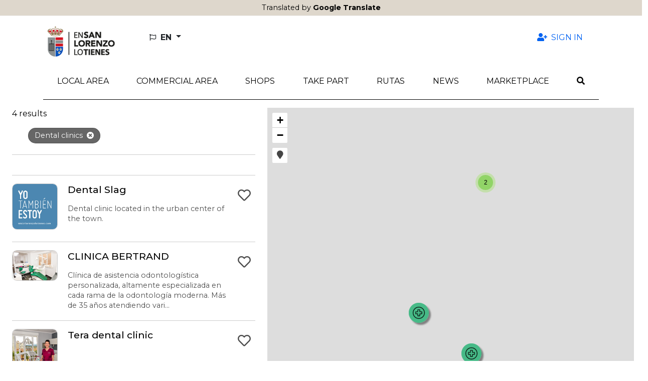

--- FILE ---
content_type: text/html; charset=utf-8
request_url: https://sl-cdir.efaber.net/en/subcategories/clinicas-dentales
body_size: 8246
content:
<!DOCTYPE html>
<html lang="en">
  <head>
    <title>Dental clinics::En San Lorenzo lo tienes</title>
    <link rel="alternate" hreflang="es" href="https://192.168.122.164:8030/es/subcategories/clinicas-dentales" />
<link rel="alternate" hreflang="en" href="https://192.168.122.164:8030/en/subcategories/clinicas-dentales" />
<link rel="alternate" hreflang="x-default" href="https://192.168.122.164:8030/es/subcategories/clinicas-dentales" />
    <meta name="viewport" content="width=device-width,initial-scale=1">
    <meta name="theme-color" content="#ded7cc">
      <link rel="icon" type="image/x-icon" href="favicon.ico" />
    <meta name="description" content="Dental clinics">
    <meta name="mobile-web-app-capable" content="yes">
<meta name="application-name" content="En San Lorenzo lo tienes">

<meta name="apple-mobile-web-app-capable" content="yes">
<meta name="apple-mobile-web-app-status-bar-style" content="black">
<meta name="apple-mobile-web-app-title" content="En San Lorenzo lo tienes">


    <meta name="csrf-param" content="authenticity_token" />
<meta name="csrf-token" content="_FcgplW9iD6q0iHTKo4ta_lxWQNwV9kOb4UykZfP31Oby8WoYIQY7QzPeVjlfpVHptgMrCE141iNHoqsNIKh7Q" />
    
        <link rel="canonical" href="https://ensanlorenzolotienes.es/en/categories/clinicas-dentales" />

    <meta name="google-site-verification" content="G-MJ353KFGTT">
    <link rel="stylesheet" href="/assets/application-64a611ec61a21bcc7b997151a9eb75460504da6fc75e5fb19d388ca29ea3811f.css" media="all" data-turbolinks-track="reload" />
    <script src="/packs/js/application-ecc7056eee821ade9a3c.js" data-turbolinks-track="reload"></script>
    <link rel="stylesheet" href="/packs/css/application-337138a9.css" media="all" data-turbolinks-track="reload" />
    <script src="/packs/js/search_maps-5b9896d802f0fee70116.js" data-turbolinks-track="reload"></script><link rel="stylesheet" href="/packs/css/search_maps-8d437233.css" data-turbolinks-track="reload" />
  </head>

  <body id="app" data-env='sl_cdir' data-locale='en'  >
      <div id="google-translated-banner" style="display: block;">
        <span class="google-translated-content-holder">
          Translated by <strong>Google Translate</strong>
        </span>
      </div>
    
    <div id="cookies-eu-banner" style="display: none;" role="navigation" aria-label="cookies-eu">
  <span class="cookies-eu-content-holder">We use cookies to help us improve our service. By continuing your visit to this site, you agree to the use of cookies.</span>
  <button id="cookies-eu-accept" class="btn btn-primary" type="button">Accept</button>
  <a class="btn btn-link" id="cookies-eu-more" title="Cookies policy" aria-label="Cookies policy" href="/en/pages/politica-de-cookies">More info</a>
</div>

<div class="container-xl d-none d-lg-flex mt-3 mb-4 ps-3 pe-5 justify-content-between align-items-center" role="banner">
  <a class="" href="/?locale=en">
    <img alt="En San Lorenzo lo tienes" aria-label="LogoXL" src="/assets/sites/sl_cdir/logo_sanlorenzo-c909d4286f0746cee730d8e84cfd81960a99a9863185243244796822678b9fb0.png" />
</a>  <ul class="navbar-nav nav-fill w-100 user-navbar d-flex flex-row justify-content-between">
  <li class="nav-item dropdown  ms-5 text-start locales-nav">
    <button class="btn btn-outline-inverse dropdown-toggle with-caret" type="button" id="localesDropdownMenuButton" data-bs-toggle="dropdown" aria-expanded="false" title="Change language">
      <span class="text-uppercase">
        <i aria-hidden="true" class="far fa-flag me-1"></i>
        <span class="align-middle">en</span>
      </span>
    </button>
    <ul class="dropdown-menu" aria-labelledby="localesDropdownMenuButton">
        <li>
          <a class="dropdown-item" data-turbolinks="false" href="/es/subcategories/clinicas-dentales">
            <span>Español (ES)</span>
</a>        </li>
    </ul>
  </li>
      <li class="nav-item  text-end">
        <a class="nav-link  auth-req" aria-label="Sign in" data-turbolinks="false" href="/en/user">
          <i aria-hidden="true" class="fas fa-user-plus fa-fw me-1"></i>
          <span>Sign in</span>
</a>      </li>
</ul>

</div>

<nav class="navbar navbar-expand-lg header-navbar mt-3 mt-lg-0 ps-1 ps-lg-0" role="navigation">
  <div class="container-xl align-items-lg-start">
    <a class="navbar-brand d-lg-none me-0 flex-grow-1" href="/?locale=en">
      <img alt="En San Lorenzo lo tienes" aria-label="Logo" src="/assets/sites/sl_cdir/logo_sanlorenzo-c909d4286f0746cee730d8e84cfd81960a99a9863185243244796822678b9fb0.png" />
</a>
      <div class="d-lg-none">
        <a class="nav-link navbar-toggler auth-req" href="/en/user" aria-label="Sign in">
          <i aria-hidden="true" class="fa-user-plus fas me-4"></i>
        </a>
      </div>

    <div class="d-lg-none">
      <a class="nav-link navbar-toggler" data-bs-toggle="modal" data-bs-target="#searchModal" href="/en/search?new=1" aria-label="Search">
        <i aria-hidden="true" class="fas fa-search me-3"></i>
      </a>
    </div>

    <button class="navbar-toggler" type="button" data-trigger="js-mainNav" id="js-mainNavTrigger" aria-controls="js-mainNav" aria-expanded="false" aria-label="Toggle navigation">
      <i aria-hidden="true" class="fas fa-bars"></i>
    </button>

    <div class="collapse navbar-collapse" id="js-mainNav">
      <div class="offcanvas-header d-flex d-lg-none align-items-center justify-content-end">
        <a id="js-closeMainNav" aria-label="Close">
          <i aria-hidden="true" class="fas fa-times"></i>
        </a>
      </div>

      <ul class="navbar-nav nav-fill w-100">
            <li class="nav-item ">
              <a class="nav-link  " aria-label="Local Area" data-turbolinks="false" target="_self" rel="" href="/en/search?near=1">
                <span>Local Area</span>
</a>            </li>
            
<li class="nav-item dropdown multi-dropdown">
  <a class="nav-link dropdown-toggle multi-dropdown-toggle js-mobile-nav" href="/en/areas" role="button" id="areaDropdownMenuLink" data-bs-toggle="multi-dropdown" aria-haspopup="true" aria-expanded="false" aria-label="Commercial area">
    <span>Commercial area</span>
  </a>
  <div class='dropdown-menu multi-dropdown-menu dropdown-container multi-dropdown-menu-level-b-container dropdown-area' aria-labelledby="areaDropdownMenuLink">
    <ul class="multi-dropdown-menu-level-b">
        <li>
          <div class="dropdown multi-dropdown">
                          <a class="dropright-item multi-dropdown-toggle " id="area3DropdownMenuLink" role="button" data-bs-toggle="multi-dropdown" aria-haspopup="true" aria-expanded="false" aria-label="Zaburdón" href="/en/areas/zaburdon">
                <span>Zaburdón</span>
</a>          </div>
        </li>
        <li>
          <div class="dropdown multi-dropdown">
                          <a class="dropright-item multi-dropdown-toggle " id="area5DropdownMenuLink" role="button" data-bs-toggle="multi-dropdown" aria-haspopup="true" aria-expanded="false" aria-label="Solo Digital" href="/en/areas/solo-digital">
                <span>Solo Digital</span>
</a>          </div>
        </li>
        <li>
          <div class="dropdown multi-dropdown">
                          <a class="dropright-item multi-dropdown-toggle " id="area2DropdownMenuLink" role="button" data-bs-toggle="multi-dropdown" aria-haspopup="true" aria-expanded="false" aria-label="Centro Urbano" href="/en/areas/centro-urbano">
                <span>Centro Urbano</span>
</a>          </div>
        </li>
        <li>
          <div class="dropdown multi-dropdown">
                          <a class="dropright-item multi-dropdown-toggle " id="area6DropdownMenuLink" role="button" data-bs-toggle="multi-dropdown" aria-haspopup="true" aria-expanded="false" aria-label="Felipe II, La Pizarra" href="/en/areas/felipe-ii-la-pizarra">
                <span>Felipe II, La Pizarra</span>
</a>          </div>
        </li>
    </ul>
  </div>
</li>
            
<li class="nav-item dropdown multi-dropdown">
  <a class="nav-link dropdown-toggle multi-dropdown-toggle mobile-without-child" href="/en/categories" role="button" id="categoryDropdownMenuLink" data-bs-toggle="multi-dropdown" aria-haspopup="true" aria-expanded="false" aria-label="Shops">
    <span>Shops</span>
  </a>
  <div class='dropdown-menu multi-dropdown-menu dropdown-container  dropdown-category' aria-labelledby="categoryDropdownMenuLink">
    <ul class="multi-dropdown-menu-level-b">
        <li>
          <div class="dropdown multi-dropdown">
                          <a class="dropright-item multi-dropdown-toggle with-caret" id="category1DropdownMenuLink" role="button" data-bs-toggle="multi-dropdown" aria-haspopup="true" aria-expanded="false" aria-label="Feeding" href="/en/categories/alimentacion">
                <span>Feeding</span>
</a>                <ul class="dropdown-menu multi-dropdown-menu multi-dropdown-menu-level-c" aria-labelledby='category1DropdownMenuLink'>
                    <li>
                      <a href="/en/subcategories/panaderia">
                        <span>Bakery</span>
</a>                    </li>
                    <li>
                      <a href="/en/subcategories/carniceria-y-charcuteria">
                        <span>Butcher and delicatessen</span>
</a>                    </li>
                    <li>
                      <a href="/en/subcategories/pasteleria">
                        <span>Cake shop</span>
</a>                    </li>
                    <li>
                      <a href="/en/subcategories/productos-lacteos">
                        <span>Dairy products</span>
</a>                    </li>
                    <li>
                      <a href="/en/subcategories/pescaderia">
                        <span>Fish shop</span>
</a>                    </li>
                    <li>
                      <a href="/en/subcategories/fruteria">
                        <span>Fruit store</span>
</a>                    </li>
                    <li>
                      <a href="/en/subcategories/gourmet">
                        <span>Gourmet</span>
</a>                    </li>
                    <li>
                      <a href="/en/subcategories/ultramarinos">
                        <span>Groceries</span>
</a>                    </li>
                    <li>
                      <a href="/en/subcategories/heladeria">
                        <span>Ice cream shop</span>
</a>                    </li>
                    <li>
                      <a href="/en/subcategories/otros-alimentacion">
                        <span>Others (Food)</span>
</a>                    </li>
                    <li>
                      <a href="/en/subcategories/supermercado">
                        <span>Supermarket</span>
</a>                    </li>
                </ul>
          </div>
        </li>
        <li>
          <div class="dropdown multi-dropdown">
                          <a class="dropright-item multi-dropdown-toggle with-caret" id="category52DropdownMenuLink" role="button" data-bs-toggle="multi-dropdown" aria-haspopup="true" aria-expanded="false" aria-label="Automotive" href="/en/categories/automocion">
                <span>Automotive</span>
</a>                <ul class="dropdown-menu multi-dropdown-menu multi-dropdown-menu-level-c" aria-labelledby='category52DropdownMenuLink'>
                    <li>
                      <a href="/en/subcategories/otros-automocion">
                        <span>Others (Automotive)</span>
</a>                    </li>
                    <li>
                      <a href="/en/subcategories/alquiler-de-vehiculos-automocion">
                        <span>Vehicle rental (Automotive)</span>
</a>                    </li>
                    <li>
                      <a href="/en/subcategories/lavado">
                        <span>Washed</span>
</a>                    </li>
                    <li>
                      <a href="/en/subcategories/talleres">
                        <span>Workshops</span>
</a>                    </li>
                </ul>
          </div>
        </li>
        <li>
          <div class="dropdown multi-dropdown">
                          <a class="dropright-item multi-dropdown-toggle with-caret" id="category13DropdownMenuLink" role="button" data-bs-toggle="multi-dropdown" aria-haspopup="true" aria-expanded="false" aria-label="Beauty" href="/en/categories/belleza">
                <span>Beauty</span>
</a>                <ul class="dropdown-menu multi-dropdown-menu multi-dropdown-menu-level-c" aria-labelledby='category13DropdownMenuLink'>
                    <li>
                      <a href="/en/subcategories/peluqueria">
                        <span>Barber Shop</span>
</a>                    </li>
                    <li>
                      <a href="/en/subcategories/barberia">
                        <span>Barbershop</span>
</a>                    </li>
                    <li>
                      <a href="/en/subcategories/cosmetica">
                        <span>Cosmetics</span>
</a>                    </li>
                    <li>
                      <a href="/en/subcategories/estetica">
                        <span>Esthetic</span>
</a>                    </li>
                    <li>
                      <a href="/en/subcategories/manicura-y-pedicura">
                        <span>Manicure and pedicure</span>
</a>                    </li>
                    <li>
                      <a href="/en/subcategories/otros-belleza">
                        <span>Others (Beauty)</span>
</a>                    </li>
                </ul>
          </div>
        </li>
        <li>
          <div class="dropdown multi-dropdown">
                          <a class="dropright-item multi-dropdown-toggle with-caret" id="category58DropdownMenuLink" role="button" data-bs-toggle="multi-dropdown" aria-haspopup="true" aria-expanded="false" aria-label="DIY and Hardware" href="/en/categories/bricolaje-y-ferreteria">
                <span>DIY and Hardware</span>
</a>                <ul class="dropdown-menu multi-dropdown-menu multi-dropdown-menu-level-c" aria-labelledby='category58DropdownMenuLink'>
                    <li>
                      <a href="/en/subcategories/climatizacion">
                        <span>Air conditioning</span>
</a>                    </li>
                    <li>
                      <a href="/en/subcategories/carpinteria">
                        <span>Carpentry</span>
</a>                    </li>
                    <li>
                      <a href="/en/subcategories/bricolaje">
                        <span>DIY</span>
</a>                    </li>
                    <li>
                      <a href="/en/subcategories/electricidad">
                        <span>Electricity</span>
</a>                    </li>
                    <li>
                      <a href="/en/subcategories/ferreteria">
                        <span>Hardware store</span>
</a>                    </li>
                    <li>
                      <a href="/en/subcategories/cerrajeria">
                        <span>Locksmith</span>
</a>                    </li>
                    <li>
                      <a href="/en/subcategories/otros-bricolaje-y-ferreteria">
                        <span>Others (DIY and Hardware)</span>
</a>                    </li>
                    <li>
                      <a href="/en/subcategories/madera">
                        <span>Wood</span>
</a>                    </li>
                </ul>
          </div>
        </li>
        <li>
          <div class="dropdown multi-dropdown">
                          <a class="dropright-item multi-dropdown-toggle with-caret" id="category34DropdownMenuLink" role="button" data-bs-toggle="multi-dropdown" aria-haspopup="true" aria-expanded="false" aria-label="Culture and Shows" href="/en/categories/cultura-y-espectaculos">
                <span>Culture and Shows</span>
</a>                <ul class="dropdown-menu multi-dropdown-menu multi-dropdown-menu-level-c" aria-labelledby='category34DropdownMenuLink'>
                    <li>
                      <a href="/en/subcategories/galeria-de-arte">
                        <span>Art Gallery</span>
</a>                    </li>
                    <li>
                      <a href="/en/subcategories/actividades-culturales">
                        <span>Cultural activities</span>
</a>                    </li>
                    <li>
                      <a href="/en/subcategories/museo">
                        <span>Museum</span>
</a>                    </li>
                    <li>
                      <a href="/en/subcategories/otros-cultura-y-espectaculos">
                        <span>Others (Culture and Shows)</span>
</a>                    </li>
                    <li>
                      <a href="/en/subcategories/teatro">
                        <span>Theater</span>
</a>                    </li>
                </ul>
          </div>
        </li>
        <li>
          <div class="dropdown multi-dropdown">
                          <a class="dropright-item multi-dropdown-toggle with-caret" id="category67DropdownMenuLink" role="button" data-bs-toggle="multi-dropdown" aria-haspopup="true" aria-expanded="false" aria-label="Sport" href="/en/categories/deporte">
                <span>Sport</span>
</a>                <ul class="dropdown-menu multi-dropdown-menu multi-dropdown-menu-level-c" aria-labelledby='category67DropdownMenuLink'>
                    <li>
                      <a href="/en/subcategories/gimnasios">
                        <span>Gyms</span>
</a>                    </li>
                    <li>
                      <a href="/en/subcategories/otros-deporte">
                        <span>Others (Sport)</span>
</a>                    </li>
                    <li>
                      <a href="/en/subcategories/nutricion-deportiva">
                        <span>Sport Nutrition</span>
</a>                    </li>
                    <li>
                      <a href="/en/subcategories/instalaciones-deportivas">
                        <span>Sports facilities</span>
</a>                    </li>
                </ul>
          </div>
        </li>
        <li>
          <div class="dropdown multi-dropdown">
                          <a class="dropright-item multi-dropdown-toggle with-caret" id="category117DropdownMenuLink" role="button" data-bs-toggle="multi-dropdown" aria-haspopup="true" aria-expanded="false" aria-label="Design and image" href="/en/categories/diseno-e-imagen">
                <span>Design and image</span>
</a>                <ul class="dropdown-menu multi-dropdown-menu multi-dropdown-menu-level-c" aria-labelledby='category117DropdownMenuLink'>
                    <li>
                      <a href="/en/subcategories/diseno">
                        <span>Design</span>
</a>                    </li>
                    <li>
                      <a href="/en/subcategories/fotografia">
                        <span>Photography</span>
</a>                    </li>
                    <li>
                      <a href="/en/subcategories/imprenta-y-reprografia">
                        <span>Printing and reprographics</span>
</a>                    </li>
                </ul>
          </div>
        </li>
        <li>
          <div class="dropdown multi-dropdown">
                          <a class="dropright-item multi-dropdown-toggle with-caret" id="category90DropdownMenuLink" role="button" data-bs-toggle="multi-dropdown" aria-haspopup="true" aria-expanded="false" aria-label="Education and formation" href="/en/categories/educacion-y-formacion">
                <span>Education and formation</span>
</a>                <ul class="dropdown-menu multi-dropdown-menu multi-dropdown-menu-level-c" aria-labelledby='category90DropdownMenuLink'>
                    <li>
                      <a href="/en/subcategories/academias-de-arte">
                        <span>Art academies</span>
</a>                    </li>
                    <li>
                      <a href="/en/subcategories/colegios">
                        <span>Colleges</span>
</a>                    </li>
                    <li>
                      <a href="/en/subcategories/talleres-de-artesania">
                        <span>Craft workshops</span>
</a>                    </li>
                    <li>
                      <a href="/en/subcategories/academias-de-baile">
                        <span>Dance academies</span>
</a>                    </li>
                    <li>
                      <a href="/en/subcategories/autoescuelas">
                        <span>Driving schools</span>
</a>                    </li>
                    <li>
                      <a href="/en/subcategories/educacion-infantil">
                        <span>Infant education</span>
</a>                    </li>
                    <li>
                      <a href="/en/subcategories/academias-de-musica">
                        <span>Music academies</span>
</a>                    </li>
                    <li>
                      <a href="/en/subcategories/academias-escolares">
                        <span>School academies</span>
</a>                    </li>
                </ul>
          </div>
        </li>
        <li>
          <div class="dropdown multi-dropdown">
                          <a class="dropright-item multi-dropdown-toggle with-caret" id="category20DropdownMenuLink" role="button" data-bs-toggle="multi-dropdown" aria-haspopup="true" aria-expanded="false" aria-label="Flowers and plants" href="/en/categories/flores-y-plantas">
                <span>Flowers and plants</span>
</a>                <ul class="dropdown-menu multi-dropdown-menu multi-dropdown-menu-level-c" aria-labelledby='category20DropdownMenuLink'>
                    <li>
                      <a href="/en/subcategories/floristeria">
                        <span>Florist</span>
</a>                    </li>
                </ul>
          </div>
        </li>
        <li>
          <div class="dropdown multi-dropdown">
                          <a class="dropright-item multi-dropdown-toggle with-caret" id="category23DropdownMenuLink" role="button" data-bs-toggle="multi-dropdown" aria-haspopup="true" aria-expanded="false" aria-label="Home and decoration" href="/en/categories/hogar-y-decoracion">
                <span>Home and decoration</span>
</a>                <ul class="dropdown-menu multi-dropdown-menu multi-dropdown-menu-level-c" aria-labelledby='category23DropdownMenuLink'>
                    <li>
                      <a href="/en/subcategories/limpieza">
                        <span>Cleaning</span>
</a>                    </li>
                    <li>
                      <a href="/en/subcategories/decoracion">
                        <span>Decor</span>
</a>                    </li>
                    <li>
                      <a href="/en/subcategories/iluminacion">
                        <span>illumination</span>
</a>                    </li>
                    <li>
                      <a href="/en/subcategories/lavanderia">
                        <span>Laundry</span>
</a>                    </li>
                </ul>
          </div>
        </li>
        <li>
          <div class="dropdown multi-dropdown">
                          <a class="dropright-item multi-dropdown-toggle with-caret" id="category123DropdownMenuLink" role="button" data-bs-toggle="multi-dropdown" aria-haspopup="true" aria-expanded="false" aria-label="Hotels and Accommodation" href="/en/categories/hoteles-y-alojamiento">
                <span>Hotels and Accommodation</span>
</a>                <ul class="dropdown-menu multi-dropdown-menu multi-dropdown-menu-level-c" aria-labelledby='category123DropdownMenuLink'>
                    <li>
                      <a href="/en/subcategories/camping">
                        <span>Camping</span>
</a>                    </li>
                    <li>
                      <a href="/en/subcategories/albergues">
                        <span>Hostels</span>
</a>                    </li>
                    <li>
                      <a href="/en/subcategories/hoteles">
                        <span>Hotels</span>
</a>                    </li>
                    <li>
                      <a href="/en/subcategories/alquiler-de-vehiculos">
                        <span>Rent a car</span>
</a>                    </li>
                    <li>
                      <a href="/en/subcategories/agencias-de-viajes">
                        <span>Travel agency</span>
</a>                    </li>
                </ul>
          </div>
        </li>
        <li>
          <div class="dropdown multi-dropdown">
                          <a class="dropright-item multi-dropdown-toggle with-caret" id="category74DropdownMenuLink" role="button" data-bs-toggle="multi-dropdown" aria-haspopup="true" aria-expanded="false" aria-label="Jewelery - Watches" href="/en/categories/joyeria-relojeria">
                <span>Jewelery - Watches</span>
</a>                <ul class="dropdown-menu multi-dropdown-menu multi-dropdown-menu-level-c" aria-labelledby='category74DropdownMenuLink'>
                    <li>
                      <a href="/en/subcategories/joyeria">
                        <span>Jeweler&amp;#39;s</span>
</a>                    </li>
                    <li>
                      <a href="/en/subcategories/relojeria">
                        <span>Watchmaking</span>
</a>                    </li>
                </ul>
          </div>
        </li>
        <li>
          <div class="dropdown multi-dropdown">
                          <a class="dropright-item multi-dropdown-toggle " id="category121DropdownMenuLink" role="button" data-bs-toggle="multi-dropdown" aria-haspopup="true" aria-expanded="false" aria-label="Toy store" href="/en/categories/jugueteria">
                <span>Toy store</span>
</a>          </div>
        </li>
        <li>
          <div class="dropdown multi-dropdown">
                          <a class="dropright-item multi-dropdown-toggle with-caret" id="category31DropdownMenuLink" role="button" data-bs-toggle="multi-dropdown" aria-haspopup="true" aria-expanded="false" aria-label="Bookstore and Stationery" href="/en/categories/libreria-y-papeleria">
                <span>Bookstore and Stationery</span>
</a>                <ul class="dropdown-menu multi-dropdown-menu multi-dropdown-menu-level-c" aria-labelledby='category31DropdownMenuLink'>
                    <li>
                      <a href="/en/subcategories/libreria">
                        <span>Library</span>
</a>                    </li>
                    <li>
                      <a href="/en/subcategories/papeleria">
                        <span>Stationery</span>
</a>                    </li>
                </ul>
          </div>
        </li>
        <li>
          <div class="dropdown multi-dropdown">
                          <a class="dropright-item multi-dropdown-toggle with-caret" id="category78DropdownMenuLink" role="button" data-bs-toggle="multi-dropdown" aria-haspopup="true" aria-expanded="false" aria-label="Pets" href="/en/categories/mascotas">
                <span>Pets</span>
</a>                <ul class="dropdown-menu multi-dropdown-menu multi-dropdown-menu-level-c" aria-labelledby='category78DropdownMenuLink'>
                    <li>
                      <a href="/en/subcategories/peluqueria-canina">
                        <span>Dog groomer</span>
</a>                    </li>
                    <li>
                      <a href="/en/subcategories/tiendas">
                        <span>Stores</span>
</a>                    </li>
                    <li>
                      <a href="/en/subcategories/clinica-veterinaria">
                        <span>Veterinary clinic</span>
</a>                    </li>
                </ul>
          </div>
        </li>
        <li>
          <div class="dropdown multi-dropdown">
                          <a class="dropright-item multi-dropdown-toggle " id="category84DropdownMenuLink" role="button" data-bs-toggle="multi-dropdown" aria-haspopup="true" aria-expanded="false" aria-label="Municipal market" href="/en/categories/mercado-municipal">
                <span>Municipal market</span>
</a>          </div>
        </li>
        <li>
          <div class="dropdown multi-dropdown">
                          <a class="dropright-item multi-dropdown-toggle with-caret" id="category130DropdownMenuLink" role="button" data-bs-toggle="multi-dropdown" aria-haspopup="true" aria-expanded="false" aria-label="Fashion and accessories" href="/en/categories/moda-y-complementos">
                <span>Fashion and accessories</span>
</a>                <ul class="dropdown-menu multi-dropdown-menu multi-dropdown-menu-level-c" aria-labelledby='category130DropdownMenuLink'>
                    <li>
                      <a href="/en/subcategories/bolsos-y-maletas">
                        <span>Bags and suitcases</span>
</a>                    </li>
                    <li>
                      <a href="/en/subcategories/moda-infantil">
                        <span>Children&amp;#39;s fashion</span>
</a>                    </li>
                    <li>
                      <a href="/en/subcategories/arreglos-de-ropa">
                        <span>Fixes on clothes</span>
</a>                    </li>
                    <li>
                      <a href="/en/subcategories/moda-hombre">
                        <span>Men&amp;#39;s fashion</span>
</a>                    </li>
                    <li>
                      <a href="/en/subcategories/otros-moda-y-complementos">
                        <span>Others (Fashion and accessories)</span>
</a>                    </li>
                    <li>
                      <a href="/en/subcategories/zapateria">
                        <span>Shoe shop</span>
</a>                    </li>
                    <li>
                      <a href="/en/subcategories/moda-mujer">
                        <span>Woman fashion</span>
</a>                    </li>
                    <li>
                      <a href="/en/subcategories/bisuteria">
                        <span>Bisutería</span>
</a>                    </li>
                </ul>
          </div>
        </li>
        <li>
          <div class="dropdown multi-dropdown">
                          <a class="dropright-item multi-dropdown-toggle with-caret" id="category138DropdownMenuLink" role="button" data-bs-toggle="multi-dropdown" aria-haspopup="true" aria-expanded="false" aria-label="Others" href="/en/categories/otros">
                <span>Others</span>
</a>                <ul class="dropdown-menu multi-dropdown-menu multi-dropdown-menu-level-c" aria-labelledby='category138DropdownMenuLink'>
                    <li>
                      <a href="/en/subcategories/bazar">
                        <span>Bazaar</span>
</a>                    </li>
                    <li>
                      <a href="/en/subcategories/loterias">
                        <span>Lotteries</span>
</a>                    </li>
                    <li>
                      <a href="/en/subcategories/otros-otros">
                        <span>Others (Others)</span>
</a>                    </li>
                    <li>
                      <a href="/en/subcategories/souvenirs">
                        <span>Souvenirs</span>
</a>                    </li>
                    <li>
                      <a href="/en/subcategories/estancos">
                        <span>Watertight</span>
</a>                    </li>
                </ul>
          </div>
        </li>
        <li>
          <div class="dropdown multi-dropdown">
                          <a class="dropright-item multi-dropdown-toggle " id="category150DropdownMenuLink" role="button" data-bs-toggle="multi-dropdown" aria-haspopup="true" aria-expanded="false" aria-label="Trade promotion" href="/en/categories/promocion-comercial">
                <span>Trade promotion</span>
</a>          </div>
        </li>
        <li>
          <div class="dropdown multi-dropdown">
                          <a class="dropright-item multi-dropdown-toggle with-caret" id="category111DropdownMenuLink" role="button" data-bs-toggle="multi-dropdown" aria-haspopup="true" aria-expanded="false" aria-label="Restoration" href="/en/categories/restauracion">
                <span>Restoration</span>
</a>                <ul class="dropdown-menu multi-dropdown-menu multi-dropdown-menu-level-c" aria-labelledby='category111DropdownMenuLink'>
                    <li>
                      <a href="/en/subcategories/cafeterias">
                        <span>Coffee shops</span>
</a>                    </li>
                    <li>
                      <a href="/en/subcategories/kiosko">
                        <span>Kiosk</span>
</a>                    </li>
                    <li>
                      <a href="/en/subcategories/ocio-nocturno">
                        <span>Night leisure</span>
</a>                    </li>
                    <li>
                      <a href="/en/subcategories/otros-restauracion">
                        <span>Others (Restoration)</span>
</a>                    </li>
                    <li>
                      <a href="/en/subcategories/bares">
                        <span>pubs</span>
</a>                    </li>
                    <li>
                      <a href="/en/subcategories/restaurantes">
                        <span>Restaurants</span>
</a>                    </li>
                </ul>
          </div>
        </li>
        <li>
          <div class="dropdown multi-dropdown">
                          <a class="dropright-item multi-dropdown-toggle with-caret" id="category40DropdownMenuLink" role="button" data-bs-toggle="multi-dropdown" aria-haspopup="true" aria-expanded="false" aria-label="Health" href="/en/categories/salud">
                <span>Health</span>
</a>                <ul class="dropdown-menu multi-dropdown-menu multi-dropdown-menu-level-c" aria-labelledby='category40DropdownMenuLink'>
                    <li>
                      <a href="/en/subcategories/podologo">
                        <span>Chiropodist</span>
</a>                    </li>
                    <li>
                      <a href="/en/subcategories/centro-de-salud">
                        <span>Clinic</span>
</a>                    </li>
                    <li>
                      <a href="/en/subcategories/clinicas">
                        <span>Clinics</span>
</a>                    </li>
                    <li>
                      <a href="/en/subcategories/clinicas-dentales">
                        <span>Dental clinics</span>
</a>                    </li>
                    <li>
                      <a href="/en/subcategories/dietetica-y-nutricion">
                        <span>Diet and nutrition</span>
</a>                    </li>
                    <li>
                      <a href="/en/subcategories/optica">
                        <span>Optics</span>
</a>                    </li>
                    <li>
                      <a href="/en/subcategories/otros-salud">
                        <span>Others (Health)</span>
</a>                    </li>
                    <li>
                      <a href="/en/subcategories/farmacia">
                        <span>Pharmacy</span>
</a>                    </li>
                    <li>
                      <a href="/en/subcategories/fisioterapia">
                        <span>Physiotherapy</span>
</a>                    </li>
                    <li>
                      <a href="/en/subcategories/residencia-centros-de-dia">
                        <span>Residence / day centers</span>
</a>                    </li>
                </ul>
          </div>
        </li>
        <li>
          <div class="dropdown multi-dropdown">
                          <a class="dropright-item multi-dropdown-toggle with-caret" id="category102DropdownMenuLink" role="button" data-bs-toggle="multi-dropdown" aria-haspopup="true" aria-expanded="false" aria-label="Professional services" href="/en/categories/servicios-profesionales">
                <span>Professional services</span>
</a>                <ul class="dropdown-menu multi-dropdown-menu multi-dropdown-menu-level-c" aria-labelledby='category102DropdownMenuLink'>
                    <li>
                      <a href="/en/subcategories/asesoria">
                        <span>advisory</span>
</a>                    </li>
                    <li>
                      <a href="/en/subcategories/seguros">
                        <span>Insurance</span>
</a>                    </li>
                    <li>
                      <a href="/en/subcategories/gabinete-de-abogados">
                        <span>Law firm</span>
</a>                    </li>
                    <li>
                      <a href="/en/subcategories/gestoria">
                        <span>Management</span>
</a>                    </li>
                    <li>
                      <a href="/en/subcategories/marketing">
                        <span>Marketing</span>
</a>                    </li>
                    <li>
                      <a href="/en/subcategories/otros-servicios-profesionales">
                        <span>Others (Professional Services)</span>
</a>                    </li>
                    <li>
                      <a href="/en/subcategories/inmobiliaria">
                        <span>Real estate</span>
</a>                    </li>
                </ul>
          </div>
        </li>
        <li>
          <div class="dropdown multi-dropdown">
                          <a class="dropright-item multi-dropdown-toggle with-caret" id="category86DropdownMenuLink" role="button" data-bs-toggle="multi-dropdown" aria-haspopup="true" aria-expanded="false" aria-label="Technology, computing, office automation" href="/en/categories/tecnologia-informatica-ofimatica">
                <span>Technology, computing, office automation</span>
</a>                <ul class="dropdown-menu multi-dropdown-menu multi-dropdown-menu-level-c" aria-labelledby='category86DropdownMenuLink'>
                    <li>
                      <a href="/en/subcategories/informatica">
                        <span>Computing</span>
</a>                    </li>
                    <li>
                      <a href="/en/subcategories/otros-tecnologia-informatica-ofimatica">
                        <span>Others (Technology, computing, office automation)</span>
</a>                    </li>
                    <li>
                      <a href="/en/subcategories/telefonia">
                        <span>Telephony</span>
</a>                    </li>
                </ul>
          </div>
        </li>
        <li>
          <div class="dropdown multi-dropdown">
            <a class="dropright-item multi-dropdown-toggle py-2" id="categoryb2bDropdownMenuLink" role="button" href="/en/search?key=target&amp;value=b2b">
              <span>B2B</span>
</a>          </div>
        </li>
    </ul>
  </div>
</li>
            <li class="nav-item ">
              <a class="nav-link  " aria-label="Take part" data-turbolinks="false" target="_self" rel="" href="/en/pages/participa">
                <span>Take part</span>
</a>            </li>
            <li class="nav-item ">
              <a class="nav-link  " aria-label="Rutas" data-turbolinks="false" target="_self" rel="" href="/es/routes">
                <span>Rutas</span>
</a>            </li>
            <li class="nav-item ">
              <a class="nav-link  " aria-label="News" data-turbolinks="false" target="_self" rel="" href="/en/news">
                <span>News</span>
</a>            </li>
            <li class="nav-item ">
              <a class="nav-link  " aria-label="MarketPlace" data-turbolinks="false" target="_blank" rel="external" href="https://sanlorenzo.cuiicotools.com/">
                <span>MarketPlace</span>
</a>            </li>
        
        <li class="nav-item search-nav-item d-none d-lg-block">
          <a class="nav-link" data-bs-toggle="modal" data-bs-target="#searchModal" href="/en/search?new=1" aria-label="Search">
            <i aria-hidden="true" class="fas fa-search"></i>
          </a>
        </li>

        
<li class="nav-item d-block d-lg-none">
  <a class="nav-link dropdown-toggle multi-dropdown-toggle js-mobile-nav" href="" role="button" id="localeDropdownMenuLink" data-bs-toggle="multi-dropdown" aria-haspopup="true" aria-expanded="false" aria-label="<i class='fas fa-globe fa-fw'></i> Change language">
    <span><i class='fas fa-globe fa-fw'></i> Change language</span>
  </a>
  <div class='dropdown-menu multi-dropdown-menu dropdown-container multi-dropdown-menu-level-b-container dropdown-locale' aria-labelledby="localeDropdownMenuLink">
    <ul class="multi-dropdown-menu-level-b">
        <li>
          <div class="dropdown multi-dropdown">
            
              <a class="dropright-item multi-dropdown-toggle py-2" id="localeesDropdownMenuLink" role="button" href="/es/subcategories/clinicas-dentales">
                <span>Español (ES)</span>
</a>          </div>
        </li>
    </ul>
  </div>
</li>
        
        

      </ul>
    </div>
  </div>
</nav>

<div class="modal fade modal-search" id="searchModal" data-bs-backdrop="true" tabindex="-1" aria-labelledby="searchModalLabel" aria-hidden="true">
  <button type="button" class="btn-close" data-bs-dismiss="modal" aria-label="Close"></button>
  <div class="modal-dialog modal-dialog-centered">
    <div class="modal-content">
      <div class="modal-body">
        <form class="d-flex modal-form" role="search" action="/en/search" accept-charset="UTF-8" method="get">
          <input type="hidden" name="new" id="new" value="true" autocomplete="off" />
          <input type="hidden" name="key" id="key" value="keyword" autocomplete="off" />
          <label for="search-input-text" class="visually-hidden" id="searchModalLabel">Find a shop...</label>
          <input type="search" name="value" id="search-input-text" value="" class="form-control form-control-lg me-2" placeholder="Find a shop..." aria-label="Find a shop..." />
          <button class="btn-search" aria-label="Search" type="submit">
            <i aria-hidden="true" class="fas fa-search"></i>
          </button>
</form>      </div>
    </div>
  </div>
</div>


    <main role="main">
      
      




<div class="container-fluid g-0 mb-lg-3">
  <div class="row g-0 search-results-box">
    <div class="col-lg-5 search-results-column px-4 pt-4 pb-5 pt-lg-0">
      <div id="search-results-container">
        
          <div class="skeleton">
  <div class="p-2 mt-2 mb-4">
    <h1 class='skeleton-title h6 fw-light mb-4 mx-1'>Obteniendo resultados...</h1>

    <ul class="skeleton-skills ps-0">
      <li class="skill"></li><li class="skill"></li>
      <li class="skill"></li><li class="skill"></li>
      <li class="skill"></li><li class="skill"></li>
    </ul>
  </div>  

    <div class="skeleton-card">
  <div class="skeleton-img"></div>
  <div class="skeleton-text">
    <p class='skeleton-title h2'></p>
    <p class="skeleton-description">
      <span></span>
      <span></span>
      <span></span>
    </p>
  </div>
</div>
    <div class="skeleton-card">
  <div class="skeleton-img"></div>
  <div class="skeleton-text">
    <p class='skeleton-title h2'></p>
    <p class="skeleton-description">
      <span></span>
      <span></span>
      <span></span>
    </p>
  </div>
</div>
    <div class="skeleton-card">
  <div class="skeleton-img"></div>
  <div class="skeleton-text">
    <p class='skeleton-title h2'></p>
    <p class="skeleton-description">
      <span></span>
      <span></span>
      <span></span>
    </p>
  </div>
</div>
</div>

      </div>
    </div>
    
    <div class="d-none d-lg-block col-lg-7">
      <div id="search-map-container">
        <div class="skeleton">
  <div class="skeleton-map ms-4 mt-3"></div>
</div>
      </div>
      <div class="map-container pe-3" data-map-geolocate="true" data-map-track-move="true" data-map-default-center="[40.591303, -4.147383]"></div>
    </div>

    <div class="d-block d-lg-none toggle-map">
      <a data-bs-toggle="modal" data-bs-target="#mapModal" data-btn-show="Show map" data-btn-hide="Hide map" id="toggleMapModal" href="/en/subcategories/clinicas-dentales">
        <i class="fas fa-map-marker-alt me-2" aria-hidden="true"></i>
        <span>Show map</span>
</a>    </div>    
  </div>
</div>

<div class="modal fade" id="mapModal" data-bs-backdrop="static" data-bs-keyboard="false" tabindex="-1" aria-label="Results map" aria-hidden="true">
  <div class="modal-dialog modal-fullscreen">
    <div class="modal-content modal-map-content">
      <button type="button" class="btn-close" data-bs-dismiss="modal" aria-label="Close"></button>
      <div class="modal-map-results-container" data-map-geolocate="true"></div>
    </div>
  </div>
</div>


    </main>

      <footer>
        
<div class="container-lg pt-4 pb-3 ">
  <div class="row justify-content-center">
    <div class="col-11 col-lg-12">
      <div class="row g-5 mb-4 mb-lg-5">
        <div class="col-9 col-lg-5">
          <img class="img-fluid" alt="En San Lorenzo lo tienes" src="/assets/sites/sl_cdir/logo_footer_sanlorenzo-92f4d65f4b9f6cc6fc4c58895d4949a61bc507197e13db08db55b83018f5e79e.png" />
        </div>
      </div>
      
      <div class="row align-items-start">
          <div class="col-12 col-lg-4 mb-4">
            <!-- Begin Mailchimp Signup Form -->
<div class="mailchimp-form" id="mc_embed_signup">
  <form action="https://ensanlorenzolotienes.us6.list-manage.com/subscribe/post?u=5c78af3ad4546edc8539bcd61&amp;amp;id=5c06e34554" method="post" id="mc-embedded-subscribe-form" name="mc-embedded-subscribe-form" class="validate" target="_blank">
    <div id="mc_embed_signup_scroll">
      <div class="form-group mb-1">
        <label for="mce-EMAIL" class="ef-label">Subscribe to our newsletter</label>
        <input class="form-control" id="mce-EMAIL" type="email" name="EMAIL" placeholder="Enter your e-mail" required autocomplete="email">
      </div>
      <div class="form-check mb-0 mb-lg-3">
        <input class="form-check-input" id="acceptTerms" name="agreeToTerms" type="checkbox" value="true" required>
        <label class="form-check-label" for="acceptTerms">
          I have read and accept the <a target="_blank" href="/en/pages/politica-de-privacidad">privacy policy</a>
        </label>
      </div>
      <div id="mce-responses" class="clear">
        <div class="response" id="mce-error-response" style="display:none"></div>
        <div class="response" id="mce-success-response" style="display:none"></div>
      </div>
      <!-- real people should not fill this in and expect good things - do not remove this or risk form bot signups-->
      <div style="position: absolute; left: -5000px;" aria-hidden="true"><input type="text" name="b_5c78af3ad4546edc8539bcd61_5c06e34554" tabindex="-1" value="" title="mailchimpcheck"></div>
      <div class="text-end mb-2">
        <label class="visually-hidden" for="mc-embedded-subscribe">Send</label>
        <button type="submit" class="btn ef-text-btn" id="mc-embedded-subscribe">Send</button>
      </div>
    </div>
  </form>
</div>
<!--End mc_embed_signup-->

          </div>
        <div class="offset-0 col-6 offset-lg-2 col-lg-3 mb-lg-0">
          <nav class="ef-nav-menu" aria-label="Contact">
            <ul class="list-unstyled" data-turbolinks="false">
              <li><a href="mailto:hola@ensanlorenzolotienes.es">Contact us</a></li>
              <li><a href="/en/pages/politica-de-privacidad">Privacy policy</a></li>
              <li><a href="/en/pages/politica-de-cookies">Cookies policy</a></li>
              <li><a href="/en/pages/condiciones-de-uso">Terms of use</a></li>
            </ul>
          </nav>
        </div>

        <div class="col-6 col-lg-2">
          <nav class="ef-nav-menu text-end" aria-label="Menu">
            <ul class="list-unstyled" aria-label="Social">
                <li><a rel="external noopener" target="_blank" href="https://www.facebook.com/ensanlorenzolotienes">Facebook</a></li>
                <li><a rel="external noopener" target="_blank" href="https://www.twitter.com/todoestaenmadrid">X</a></li>
            </ul>
          </nav>
        </div>
      </div>
    </div>
  </div>
</div>

<div class="row">
  <div class="col-11 mt-3 mb-0 pb-1">
    <p class="footer_copyright mb-0 text-center text-lg-end">
      &copy; <a data-turbolinks="false" href="/?locale=en">En San Lorenzo lo tienes</a> - All rights reserved. 
    </p>
  </div>
</div>

      </footer>
    <div class="modal modal-fullscreen-sm-down fade" id="loginModal" tabindex="-1" aria-hidden="true"></div>
  </body>
  
</html>


--- FILE ---
content_type: text/html; charset=utf-8
request_url: https://sl-cdir.efaber.net/en/subcategories/clinicas-dentales?
body_size: 1358
content:
  <h1 class="visually-hidden">Dental clinics</h1>
  <p id="search-results-count" data-results-count="4">
    4 results
  </p>

  <div class="search-facets">
      <ul class="tag-list active">
          <li class="tag-list-item active"><a href="/en/search?new=true">Dental clinics<i class="fas fa-times-circle ms-2" aria-hidden="true" title="Delete search criteria"></i></a></li>
      </ul>


      <hr class="divider" />
  </div>

<div class="resource-show list-item search-result-item">
  <div class="row position-relative">
    <div class="col-3">
        <img class="resource-show-img" alt="Thumbnail Dental Slag" src="/assets/sites/sl_cdir/shop_thumbnail_sanlorenzo-81c0ec48b0907a301c3f94fbf956fce26f8b4704a713aee9a263d451379c46ab.jpg" />
    </div>
    <div class="col-9 ps-1 ps-lg-2">
      <div class="resource-show-title">Dental Slag</div>
      <p class="resource-show-body">
        Dental clinic located in the urban center of the town.
      </p>
      <a class="stretched-link open-map-marker" aria-label="Dental Slag" data-map-marker-trigger="shop_324" data-turbolinks="false" href="/en/shops/escorial-dental">
        <span class="visually-hidden">Dental Slag</span>
</a>    </div>
  </div>
    <div class="resource-show-actions">
      <a data-method="post" data-title-fav-delete="Add to my favorites" data-title-fav-post="Remove from my favorites" class="auth-req user-fav btn-fav" aria-label="Add to my favorites" href="/en/user_favorites?shop_id=324"><i class="fa-heart" aria-hidden="true" title="Add to my favorites"></i></a>
      
    </div>
</div>
<div class="resource-show list-item search-result-item">
  <div class="row position-relative">
    <div class="col-3">
        <img class="resource-show-img" alt="Thumbnail CLINICA BERTRAND" src="/uploads/shop/thumbnail/196/PQS_3365-2.jpg" />
    </div>
    <div class="col-9 ps-1 ps-lg-2">
      <div class="resource-show-title">CLINICA BERTRAND</div>
      <p class="resource-show-body">
        Clínica de asistencia odontologística personalizada, altamente especializada en cada rama de la odontología moderna. Más de 35 años atendiendo vari...
      </p>
      <a class="stretched-link open-map-marker" aria-label="CLINICA BERTRAND" data-map-marker-trigger="shop_196" data-turbolinks="false" href="/en/shops/clinica-bertrand">
        <span class="visually-hidden">CLINICA BERTRAND</span>
</a>    </div>
  </div>
    <div class="resource-show-actions">
      <a data-method="post" data-title-fav-delete="Add to my favorites" data-title-fav-post="Remove from my favorites" class="auth-req user-fav btn-fav" aria-label="Add to my favorites" href="/en/user_favorites?shop_id=196"><i class="fa-heart" aria-hidden="true" title="Add to my favorites"></i></a>
      
    </div>
</div>
<div class="resource-show list-item search-result-item">
  <div class="row position-relative">
    <div class="col-3">
        <img class="resource-show-img" alt="Thumbnail Tera dental clinic" src="/uploads/shop/thumbnail/274/PQS_5960-2.jpg" />
    </div>
    <div class="col-9 ps-1 ps-lg-2">
      <div class="resource-show-title">Tera dental clinic</div>
      <p class="resource-show-body">
        
      </p>
      <a class="stretched-link open-map-marker" aria-label="Tera dental clinic" data-map-marker-trigger="shop_274" data-turbolinks="false" href="/en/shops/clinica-dental-tera">
        <span class="visually-hidden">Tera dental clinic</span>
</a>    </div>
  </div>
    <div class="resource-show-actions">
      <a data-method="post" data-title-fav-delete="Add to my favorites" data-title-fav-post="Remove from my favorites" class="auth-req user-fav btn-fav" aria-label="Add to my favorites" href="/en/user_favorites?shop_id=274"><i class="fa-heart" aria-hidden="true" title="Add to my favorites"></i></a>
      
    </div>
</div>
<div class="resource-show list-item search-result-item">
  <div class="row position-relative">
    <div class="col-3">
        <img class="resource-show-img" alt="Thumbnail Clínica Dental Sánchez León" src="/uploads/shop/thumbnail/147/1000038743.jpg" />
    </div>
    <div class="col-9 ps-1 ps-lg-2">
      <div class="resource-show-title">Clínica Dental Sánchez León</div>
      <p class="resource-show-body">
        We are an advanced dentistry clinic, of the highest professional and technological level, offering a solution with maximum ethics and responsibilit...
      </p>
      <a class="stretched-link open-map-marker" aria-label="Clínica Dental Sánchez León" data-map-marker-trigger="shop_147" data-turbolinks="false" href="/en/shops/clinica-dental-sanchez-leon">
        <span class="visually-hidden">Clínica Dental Sánchez León</span>
</a>    </div>
  </div>
    <div class="resource-show-actions">
      <a data-method="post" data-title-fav-delete="Add to my favorites" data-title-fav-post="Remove from my favorites" class="auth-req user-fav btn-fav" aria-label="Add to my favorites" href="/en/user_favorites?shop_id=147"><i class="fa-heart" aria-hidden="true" title="Add to my favorites"></i></a>
      
    </div>
</div>





--- FILE ---
content_type: text/html; charset=utf-8
request_url: https://sl-cdir.efaber.net/en/subcategories/clinicas-dentales?map=1
body_size: 1025
content:
<div id="map" class="map large-map" data-markers='[{&quot;trigger&quot;:&quot;shop_324&quot;,&quot;lat&quot;:40.5915693,&quot;lng&quot;:-4.1467959,&quot;icon&quot;:&quot;https://ensanlorenzolotienes.es/uploads/category/marker/40/salud-e1611577122360.png&quot;,&quot;title&quot;:&quot;Dental Slag&quot;,&quot;popup&quot;:&quot;\u003cdiv class=\&quot;map-popup\&quot;\u003e\u003cdiv class=\&quot;map-popup-image\&quot;\u003e\u003cimg alt=\&quot;Thumbnail Dental Slag\&quot; src=\&quot;https://ensanlorenzolotienes.es/assets/sites/sl_cdir/shop_image_w240_sanlorenzo-d82d16e98c4745f2f4b7841d3113c86f55ea314612b6b17d816847e293daa53e.jpg\&quot; /\u003e\u003c/div\u003e\u003cdiv class=\&quot;map-popup-text\&quot;\u003e\u003cstrong\u003eDental Slag\u003c/strong\u003e\u003cbr /\u003e\u003ci class=\&quot;fas fa-map-marker-alt fa-fw\&quot; aria-hidden=\&quot;true\&quot;\u003e\u003c/i\u003eCalle del Rey , 27\u003c/div\u003e\u003cdiv class=\&quot;map-popup-action\&quot;\u003e\u003ca class=\&quot;btn btn-dark text-light\&quot; data-turbolinks=\&quot;false\&quot; href=\&quot;/en/shops/escorial-dental\&quot;\u003eMore info\u003c/a\u003e\u003c/div\u003e\u003c/div\u003e&quot;},{&quot;trigger&quot;:&quot;shop_196&quot;,&quot;lat&quot;:40.5922252,&quot;lng&quot;:-4.1479181,&quot;icon&quot;:&quot;https://ensanlorenzolotienes.es/uploads/category/marker/40/salud-e1611577122360.png&quot;,&quot;title&quot;:&quot;CLINICA BERTRAND&quot;,&quot;popup&quot;:&quot;\u003cdiv class=\&quot;map-popup\&quot;\u003e\u003cdiv class=\&quot;map-popup-image\&quot;\u003e\u003cimg alt=\&quot;Thumbnail CLINICA BERTRAND\&quot; src=\&quot;https://ensanlorenzolotienes.es/uploads/shop/images/196/shop_small_177357634_1336111773430022_7659281809671102589_n-2.jpg\&quot; /\u003e\u003c/div\u003e\u003cdiv class=\&quot;map-popup-text\&quot;\u003e\u003cstrong\u003eCLINICA BERTRAND\u003c/strong\u003e\u003cbr /\u003e\u003ci class=\&quot;fas fa-map-marker-alt fa-fw\&quot; aria-hidden=\&quot;true\&quot;\u003e\u003c/i\u003eCalle las Pozas, 6\u003c/div\u003e\u003cdiv class=\&quot;map-popup-action\&quot;\u003e\u003ca class=\&quot;btn btn-dark text-light\&quot; data-turbolinks=\&quot;false\&quot; href=\&quot;/en/shops/clinica-bertrand\&quot;\u003eMore info\u003c/a\u003e\u003c/div\u003e\u003c/div\u003e&quot;},{&quot;trigger&quot;:&quot;shop_274&quot;,&quot;lat&quot;:40.5940333,&quot;lng&quot;:-4.1464149,&quot;icon&quot;:&quot;https://ensanlorenzolotienes.es/uploads/category/marker/40/salud-e1611577122360.png&quot;,&quot;title&quot;:&quot;Tera dental clinic&quot;,&quot;popup&quot;:&quot;\u003cdiv class=\&quot;map-popup\&quot;\u003e\u003cdiv class=\&quot;map-popup-image\&quot;\u003e\u003cimg alt=\&quot;Thumbnail Tera dental clinic\&quot; src=\&quot;https://ensanlorenzolotienes.es/uploads/shop/images/274/shop_small_PQS_5962-2.jpg\&quot; /\u003e\u003c/div\u003e\u003cdiv class=\&quot;map-popup-text\&quot;\u003e\u003cstrong\u003eTera dental clinic\u003c/strong\u003e\u003cbr /\u003e\u003ci class=\&quot;fas fa-map-marker-alt fa-fw\&quot; aria-hidden=\&quot;true\&quot;\u003e\u003c/i\u003eCalle de las Pozas , 36\u003c/div\u003e\u003cdiv class=\&quot;map-popup-action\&quot;\u003e\u003ca class=\&quot;btn btn-dark text-light\&quot; data-turbolinks=\&quot;false\&quot; href=\&quot;/en/shops/clinica-dental-tera\&quot;\u003eMore info\u003c/a\u003e\u003c/div\u003e\u003c/div\u003e&quot;},{&quot;trigger&quot;:&quot;shop_147&quot;,&quot;lat&quot;:40.5943362,&quot;lng&quot;:-4.1461324,&quot;icon&quot;:&quot;https://ensanlorenzolotienes.es/uploads/category/marker/40/salud-e1611577122360.png&quot;,&quot;title&quot;:&quot;Clínica Dental Sánchez León&quot;,&quot;popup&quot;:&quot;\u003cdiv class=\&quot;map-popup\&quot;\u003e\u003cdiv class=\&quot;map-popup-image\&quot;\u003e\u003cimg alt=\&quot;Thumbnail Clínica Dental Sánchez León\&quot; src=\&quot;https://ensanlorenzolotienes.es/uploads/shop/images/147/shop_small_PQS_1487-2.jpg\&quot; /\u003e\u003c/div\u003e\u003cdiv class=\&quot;map-popup-text\&quot;\u003e\u003cstrong\u003eClínica Dental Sánchez León\u003c/strong\u003e\u003cbr /\u003e\u003ci class=\&quot;fas fa-map-marker-alt fa-fw\&quot; aria-hidden=\&quot;true\&quot;\u003e\u003c/i\u003eCalle las Pozas, 38, Local\u003c/div\u003e\u003cdiv class=\&quot;map-popup-action\&quot;\u003e\u003ca class=\&quot;btn btn-dark text-light\&quot; data-turbolinks=\&quot;false\&quot; href=\&quot;/en/shops/clinica-dental-sanchez-leon\&quot;\u003eMore info\u003c/a\u003e\u003c/div\u003e\u003c/div\u003e&quot;}]'></div>